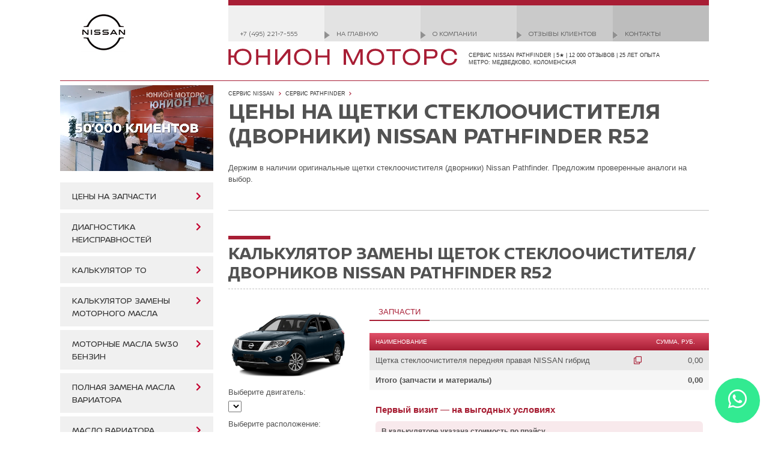

--- FILE ---
content_type: text/html; charset=utf-8
request_url: https://www.union-motors.ru/r52/wipers/
body_size: 9198
content:
<!doctype html>
<html>
<head itemscope itemtype="http://schema.org/WebSite">
<meta charset="utf-8" />
<meta name="viewport" content="width=device-width, initial-scale=1, shrink-to-fit=no, user-scalable=no" />
<title>Щетки стеклоочистителя (дворники) Nissan Pathfinder &mdash; нам доверяют 50&nbsp;000 клиентов</title>
<meta name="Rating" content="general">
<meta itemprop="name" content="Юнион Моторс">
<link rel="stylesheet" type="text/css" href="/build/style-72c1386d86f720f05f25.css" />
<link href="/_inc/print.css" rel="stylesheet" type="text/css" media="print">
<link href="/_inc/custom.css" rel="stylesheet" type="text/css">
<link href="/_inc/slideshow.css" rel="stylesheet">
<link rel="icon" href="/favicon.ico" type="image/x-icon" sizes="any">
<link rel="icon" href="/_pic/favicons/icon.svg" type="image/svg+xml">
<link rel="apple-touch-icon" href="/apple-touch-icon.png">
<link rel="manifest" href="/manifest.webmanifest">
<meta name="Description" content="Держим в наличии оригинальные щетки стеклоочистителя (дворники) Nissan Pathfinder, предложим аналоги. Звоните в Юнион Моторс&nbsp;&mdash;&nbsp;сервис Nissan, который вы искали: 12 000+ отзывов, рейтинг 5★, опыт 25 лет. Метро: Медведково, Коломенская">
<meta name="Keywords" content="щетки стеклоочистителя Ниссан Патфайндер,дворники Ниссан Патфайндер,щетки стеклоочистителя Nissan Pathfinder&nbsp;R52,дворники Nissan Pathfinder&nbsp;R52">
<script>(function(w,d,s,l,i){w[l]=w[l]||[];w[l].push({'gtm.start':new Date().getTime(),event:'gtm.js'});var f=d.getElementsByTagName(s)[0],j=d.createElement(s),dl=l!='dataLayer'?'&l='+l:'';j.async=true;j.src='https://www.googletagmanager.com/gtm.js?id='+i+dl;f.parentNode.insertBefore(j,f);})(window,document,'script','dataLayer','GTM-KVQL4ZJ');</script>
<script src="//yandex.st/jquery/1.7.2/jquery.min.js"></script>
<script src="/_inc/js/jquery.tools-1.2.7.min.js?v=20160320"></script>
<script src="/_inc/js/jquery.nivo.slider.pack.js"></script>
<script src="/_inc/js/jquery.sticky-kit-1.1.2.min.js"></script>
<script src="/_inc/js/tooltip.min.js"></script>
<script src="/_inc/js/tooltip.slide.min.js"></script>
<script src="/_inc/jqModal-1.4.2.min.js"></script>
<script src="/_inc/js/jquery.mask-1.14.16.min.js"></script>
<script src="/build/app-c172bd26ce1ed1ab0c4e.js"></script>
<script src="/build/main-51d21364ad4e1dc5c99f.js"></script>
<link rel="stylesheet" href="https://use.fontawesome.com/releases/v5.13.0/css/all.css">
<link rel="stylesheet" href="https://use.fontawesome.com/releases/v5.13.0/css/v4-shims.css">
</head>
<body>
<noscript><iframe src="https://www.googletagmanager.com/ns.html?id=GTM-KVQL4ZJ" height="0" width="0" style="display:none;visibility:hidden"></iframe></noscript>
<header>
<div class="nissan-logo">
<img src="/InFo-data/item_042/logo_0001103.jpg" alt="Юнион Моторс - крупнейший центр постгарантийного обслуживания  Nissan и Infiniti.">
</div>
<div class="top-content">
<nav><ul class="top-menu">
<li class="desktop-only"><a href="tel:+74952217555">+7 (495) 221-7-555</a></li>
<li><a href="/">На главную</a></li>
<li><a href="/company/">О компании</a></li>
<li class="desktop-only"><a href="/company/accomplishments">Отзывы клиентов</a></li>
<li><a href="/contacts/">Контакты</a></li>
</ul></nav>
<div class="logo">
<img class="logo--image" src="/_pic/union.svg" alt="Юнион Моторс" border="0" />
<div class="logo--tagline">сервис Nissan Pathfinder&nbsp;|&nbsp;5★ |&nbsp;12 000 отзывов&nbsp;|&nbsp;25 лет опыта<br />Метро: Медведково, Коломенская</div>
</div>
</div>
<nav class="modern-car-menu">
<a href="/micra-workshop" title="Ремонт, сервисное обслуживание и запчасти Nissan Micra"><span class="red">NISSAN</span> Micra</a><a href="/parts/tiida" title="Запчасти, обслуживание и ремонт Nissan Tiida"><span class="red">NISSAN</span> Tiida</a><a href="/note-workshop" title="Ремонт, сервисное обслуживание и запчасти Nissan Note"><span class="red">NISSAN</span> Note</a><a href="/parts/almera" title="Ремонт, сервисное обслуживание и запчасти Nissan Almera"><span class="red">NISSAN</span> Almera</a><a href="/b17" title="Запчасти, обслуживание и ремонт Nissan Sentra"><span class="red">NISSAN</span> Sentra</a><a href="/primera-workshop" title="Ремонт, сервисное обслуживание и запчасти Nissan Primera"><span class="red">NISSAN</span> Primera</a><a href="/parts/teana" title="Запчасти, обслуживание и ремонт Nissan Teana"><span class="red">NISSAN</span> Teana</a><a href="/f15" title="Цены на запчасти и ремонт Nissan Juke в Юнион Моторс"><span class="red">NISSAN</span> Juke</a><a href="/parts/qashqai" title="Запчасти и обслуживание Ниссан Кашкай"><span class="red">NISSAN</span> Qashqai</a><a href="/parts/xtrail" title="Ремонт, сервисное обслуживание и запчасти Nissan X-Trail"><span class="red">NISSAN</span> X-Trail</a><a href="/parts/murano" title="Регламентное обслуживание, ремонт и запчасти Nissan Murano"><span class="red">NISSAN</span> Murano</a><a href="/parts/pathfinder" title="Ремонт и запчасти Nissan Pathfinder"><span class="red">NISSAN</span> Pathfinder</a><a href="/parts/2d" title="Регламентное обслуживание, ремонт и запчасти Nissan Navara и Terrano">Navara/ Terrano</a><a href="/parts/patrol" title="Регламентное обслуживание, ремонт и запчасти Nissan Patrol"><span class="red">NISSAN</span> Patrol</a><a href="/infiniti-parts/q50" title="Ремонт и запчасти Infiniti Q50/Infiniti G в Юнион Моторс"><span class="red">INFINITI</span> Q50/ G</a><a href="/infiniti-parts/infm" title="Регламентное обслуживание, ремонт и запчасти Infiniti M/Q70"><span class="red">INFINITI</span> Q70/ M</a><a href="/infiniti-parts/j50" title="Цены на ремонт, сервисное обслуживание и запчасти Infiniti EX/ Infiniti QX50 -2017"><span class="red">INFINITI</span> QX50/ EX</a><a href="/l50" title="Регламентное обслуживание, ремонт и запчасти Infiniti JX -1013/ Infiniti QX60 1013-"><span class="red">INFINITI</span> QX60/ JX</a><a href="/infiniti-parts/fxrange" title="Цены на ремонт и запчасти Infiniti QX70/ Infiniti FX"><span class="red">INFINITI</span> QX70/ FX</a><a href="/infiniti-parts/qx56-80" title="Регламентное обслуживание, ремонт и запчасти Infiniti QX56/QX80 10-"><span class="red">INFINITI</span> QX80/ QX56</a></nav>
</header>
<div class="layout">
<aside class="sidebar-image">
<video autoplay muted loop playsinline class="sidebar-image-media">
<source src="/InFo-data/item_057/f1_0014596.mp4" type="video/mp4"/><source src="/InFo-data/item_057/f2_0014596.webm" type="video/webm"/><img src="https://www.union-motors.ru/InFo-data/item_046/spic_0011484.jpg" alt="" class="sidebar-image-media"/>
</video>
</aside>
<aside class="sidebar">
<ul class="new-menu">
<li class="new-menu-item">
<div><a href="/r52/parts">Цены на запчасти</a></div>
</li>
<li class="new-menu-item">
<div><a href="/support/check">Диагностика неисправностей</a></div>
</li>
<li class="new-menu-item">
<div><a href="/r52/to">Калькулятор ТО</a></div>
</li>
<li class="new-menu-item">
<div><a href="/r52/mcalc/oil">Калькулятор замены моторного масла</a></div>
</li>
<li class="new-menu-item">
<div><a href="/parts/KLAPJ0530208">Моторные масла 5W30 бензин</a></div>
</li>
<li class="new-menu-item">
<div><a href="/r52/mcalc/atf/atf100">Полная замена масла вариатора</a></div>
</li>
<li class="new-menu-item">
<div><a href="/parts/KLE5300004">Масло вариатора Nissan NS-3</a></div>
</li>
<li class="new-menu-item">
<div><a href="/r52/mcalc/trans">Масло в раздаточную коробку</a></div>
</li>
<li class="new-menu-item">
<div><a href="/r52/mcalc/diff">Масло в редуктор</a></div>
</li>
<li class="new-menu-item">
<div><a href="/r52/mcalc/sparks">Свечи</a></div>
</li>
<li class="new-menu-item">
<div><a href="/r52/susp">Ремонт подвески</a></div>
</li>
<li class="new-menu-item">
<div><a href="/r52/brakes/pd/pads">Тормозные колодки</a></div>
</li>
<li class="new-menu-item">
<div><a href="/r52/brakes/pd/disks">Тормозные диски</a></div>
</li>
<li class="new-menu-item">
<div><a href="/r52/hub">Ступицы</a></div>
</li>
<li class="new-menu-item">
<div><a href="/nissan-aircon">Заправка кондиционера</a></div>
</li>
<li class="new-menu-item">
<div><a href="/company/detailing/ac">Антибактериальная очистка кондиционера</a></div>
</li>
<li class="new-menu-item">
<div><a href="/support/wynns">Промывка инжектора</a></div>
</li>
<li class="new-menu-item">
<div><a href="/support/throttle">Промывка дроссельной заслонки</a></div>
</li>
<li class="new-menu-item">
<div><a href="/company/detailing/engine">Мойка моторного отсека</a></div>
</li>
<li class="new-menu-item">
<div><a href="/r52">Калькулятор ремонта и обслуживания</a></div>
</li>
</ul>
<div id="share">
<div class="share-block centered">
<div class="share"><a class="facebook" href="https://www.facebook.com/UnionMotors" target="_blank">Мы в Facebook</a></div>
<div class="share"><a class="twitter" href="https://twitter.com/UnionMotorsRus" target="_blank">Мы в Twitter</a></div>
<div class="share"><a class="vk" href="https://vk.com/unionmotorsrus" target="_blank">Мы ВКонтакте</a></div>
<div class="share"><a class="instagram" href="https://instagram.com/unionmotorsrus" target="_blank">Мы в Instagram</a></div></div></div></aside>
<main class="content content-2col">
<nav class="top-nav"><ul itemscope itemtype="http://schema.org/BreadcrumbList" class="top-path"><li itemprop="itemListElement" itemscope itemtype="http://schema.org/ListItem" class="top-path-item"><a itemprop="item" href="/support"><span itemprop="name">Сервис NISSAN</span></a><meta itemprop="position" content="0" /></li>
<li itemprop="itemListElement" itemscope itemtype="http://schema.org/ListItem" class="top-path-item"><a itemprop="item" href="/parts/pathfinder"><span itemprop="name">Сервис Pathfinder</span></a><meta itemprop="position" content="1" /></li>
</ul></nav><h1>Цены на щетки стеклоочистителя (дворники) Nissan Pathfinder&nbsp;R52</h1>
Держим в наличии оригинальные щетки стеклоочистителя (дворники) Nissan Pathfinder. Предложим проверенные аналоги на выбор.<h2 id="ref_Calculator">Калькулятор замены щеток стеклоочистителя/дворников  Nissan Pathfinder&nbsp;R52</h2><p><div class="service-calc-big clearfix">
<div class="service-calc-big-left">
<img src="" alt="" id="toform_697121e1_c2d9_img" style="display:none"/>
<form class="service-calc" id="toform_697121e1_c2d9">
<div class="service-calc-big-row" style="display:none;" >
<label for="toform_697121e1_c2d9_model">Выберите модель:</label>
<select name="model" id="toform_697121e1_c2d9_model">
<option value="1493">Nissan Pathfinder R52 08/14-...</option>
</select>
</div>
<div class="service-calc-big-row">
<label for="toform_697121e1_c2d9_pkg">Выберите вид работ:</label>
<select name="pkg" id="toform_697121e1_c2d9_pkg">
<option value="23">Щетка стеклоочистителя заменить</option>
</select>
</div>
<div class="service-calc-big-row">
<label for="toform_697121e1_c2d9_engine">Выберите двигатель:</label>
<select name="engine" id="toform_697121e1_c2d9_engine"></select>
</div>
<div class="service-calc-big-row">
<label for="toform_697121e1_c2d9_kpp">Выберите КПП:</label>
<select name="transmission" id="toform_697121e1_c2d9_kpp"></select>
</div>
<div class="service-calc-big-row">
<label for="toform_697121e1_c2d9_gears">Выберите привод:</label>
<select name="gears" id="toform_697121e1_c2d9_gears"></select>
</div>
<div class="service-calc-big-row">
<label for="toform_697121e1_c2d9_period">Выберите год выпуска:</label>
<select name="period" id="toform_697121e1_c2d9_period"></select>
</div>
<div class="service-calc-big-row">
<label for="toform_697121e1_c2d9_mileage">Выберите пробег:</label>
<select name="mileage" id="toform_697121e1_c2d9_mileage"></select>
</div>
<div class="service-calc-big-total">
<p>
<strong>Стоимость замены щеток:</strong>
<br>
<span class="service-calc-big-price" id="toform_697121e1_c2d9_price">0,00</span>
руб.
</p>
<p style="color:#676767">Включает стоимость работ, необходимых расходных материалов и запчастей</p>
</div>
</form>
</div>
<div class="service-calc-big-right" id="toform_697121e1_c2d9_container"></div>
<div class="service-calc-big-loading hidden">
<div class="service-calc-big-loading-bg"></div>
<div class="service-calc-big-loading-i"></div>
</div>
</div>
<script src="/_inc/js/countUp.min.js"></script>
<script>!function(i,n){i.fn.fixMe=function(){return this.each(function(){function t(){s.wrap('<div class="tf-wrap" />'),f=s.clone(),f.find("tbody").remove().end().addClass("tf-fixed").insertBefore(s),e()}function e(){f.find("th").each(function(n){i(this).css("width",s.find("th").eq(n).css("width"))})}function o(){var n=i(this).scrollTop(),t=s.offset().top-h,o=t+s.height()-s.find("thead").height();t>n||n>o?f.hide():n>=t&&o>=n&&f.is(":hidden")&&(e(),f.show())}var f,s=i(this),h=48;i(n).on("resize",e),i(n).on("scroll",o),t()})}}(jQuery,window);</script>
<script type="text/javascript">
(function(f) {
var data = {"1493":{"packages":{"\u0421\u0442\u0435\u043a\u043b\u043e\u043e\u0447\u0438\u0441\u0442\u0438\u0442\u0435\u043b\u044c":{"+23":"\u0429\u0435\u0442\u043a\u0430 \u0441\u0442\u0435\u043a\u043b\u043e\u043e\u0447\u0438\u0441\u0442\u0438\u0442\u0435\u043b\u044f \u0437\u0430\u043c\u0435\u043d\u0438\u0442\u044c"}},"23":{"engines":{"":""},"":{"periods":["\u041b\u044e\u0431\u043e\u0439"],"transmissions":{"":""},"tg":{"":{"":""}},"mileages":{"23::0::":{"x32901213":"(\u043f\u0435\u0440\u0435\u0434\u043d\u044f\u044f \u043f\u0440\u0430\u0432\u0430\u044f), 430","x32901212":"(\u043f\u0435\u0440\u0435\u0434\u043d\u0438\u0435 (\u043a\u043e\u043c\u043f\u043b\u0435\u043a\u0442)), 650\/430","x32901211":"(\u043f\u0435\u0440\u0435\u0434\u043d\u044f\u044f \u043b\u0435\u0432\u0430\u044f), 650","x32901210":"(\u0437\u0430\u0434\u043d\u044f\u044f)"}}}}}};
var images = {"1493":"\/InFo-data\/item_046\/spic_0012099.jpg"};
var extra_strings = {"23":"\u0440\u0430\u0441\u043f\u043e\u043b\u043e\u0436\u0435\u043d\u0438\u0435:"};
var countup = new CountUp('toform\x5F697121e1\x5Fc2d9_price', 0, 100, 2, 0.9, {
useEasing: true,
useGrouping: true,
separator: ' ',
decimal: '<span>,',
suffix: '</span>'
});
function replaceOptions(select, options, hideIfOne, prefixed, grouped, selectedValue)
{
var option, v, og, group, counter = 0, val = select.val(), label = select.parent(), nonempty = false;
select.empty();
if (grouped == true && Object.keys(options).length <= 1) {
for (var key in options) {
options = options[key];
break;
}
grouped = false;
}
if (selectedValue && calcBoot && !grouped) {
for (var key in options) {
if (options.hasOwnProperty(key)) {
if (options[key] == selectedValue) {
val = key;
break;
}
}
}
}
if (grouped) {
for (var groupN in options) {
if (options.hasOwnProperty(groupN)) {
group = options[groupN];
og = $('<optgroup/>').attr('label', groupN);
select.append(og);
for (var key in group) {
if (group.hasOwnProperty(key)) {
v = (prefixed === true)? key.substring(1) : key;
nonempty = nonempty || ($.trim(options[key]) != '');
option = $('<option/>').attr('value', v).text(group[key]);
if (v == val) option.attr('selected', true);
og.append(option);
counter++;
}
}
}
}
}
else {
for (var key in options) {
if (options.hasOwnProperty(key)) {
v = (prefixed === true)? key.substring(1) : key;
nonempty = nonempty || ($.trim(options[key]) != '');
option = $('<option/>').attr('value', v).text(options[key]);
if (v == val) option.attr('selected', true);
select.append(option);
counter++;
}
}
}
if (hideIfOne === false) {
label.css('display', 'block');
}
else if (typeof hideIfOne == 'number') {
label.css('display', (nonempty && counter >= hideIfOne)? 'block': 'none');
}
else { // default
label.css('display', (counter > 1)? 'block': 'none');
}
}
function updateStructure(event)
{
var m = model.val(), pkg, p, t, mk, mileage, sengine;
var price,
price_works,
price_parts,
price_all;
if (m !== currentModel) {
replaceOptions(packages, data[m] ? data[m]['packages']: {}, true, true, true);
currentModel = m;
currentPkg = null;
if (images[m]) {
modelImage.attr('src', images[m]).show();
}
else {
modelImage.hide();
}
}
pkg = packages.val();
if (pkg !== currentPkg) {
if (m == 1475) { sengine = '2.0 бензиновый'; }
else if (m == 1508) { sengine = '3.7 бензиновый'; }
//else if (m == 1603) { sengine = ''; }
replaceOptions(engines, data[m][pkg] ? data[m][pkg]['engines']: {}, false, false, false, sengine);
mileages.prev('label').html('Выберите ' + (extra_strings[pkg] || '\u043F\u0440\u043E\u0431\u0435\u0433\x3A'));
currentEngine = null;
currentTransmission = null;
}
p = engines.val();
if (p !== currentEngine) {
replaceOptions(periods, (data[m][pkg][p] && data[m][pkg][p]['periods'])? data[m][pkg][p]['periods']: {});
replaceOptions(transmissions, (data[m][pkg][p] && data[m][pkg][p]['transmissions'])? data[m][pkg][p]['transmissions']: {});
//replaceOptions(gears, (data[m][pkg][p] && data[m][pkg][p]['gears'])? data[m][pkg][p]['gears']: {});
currentEngine = p;
currentTransmission = null;
}
t = transmissions.val();
if (t !== currentTransmission) {
replaceOptions(gears, (data[m][pkg][p] && data[m][pkg][p]['tg'] && data[m][pkg][p]['tg'][t])? data[m][pkg][p]['tg'][t]: {});
currentTransmission = t;
}
mk = [pkg, p, periods.val(), t, gears.val()].join(':');
replaceOptions(mileages, (data[m] && data[m][pkg] && data[m][pkg][p] && data[m][pkg][p]['mileages'] && data[m][pkg][p]['mileages'][mk])? data[m][pkg][p]['mileages'][mk]: {}, 1, false, false, '');
mileage = mileages.val();
if (mileage !== currentMileage) {
//container.empty();
if (mileage) {
loading.show();
setTimeout(function() {
var tabs = container.find('.tabs'),
req = '/fragments/to?mode=tabs&id=' + encodeURIComponent(mileage) + '&model=' + encodeURIComponent(m);
if (tabs.data('tabs')) {
tabs.data('tabs').destroy();
}
tabs.trigger('sticky_kit:detach');
container.load(req, function() {
var t = container.find('.tabs'), h = sidebar.height(), fix = false, xyz;
t.tabs('#' + f + '_container .tabs-panes > div', {
onClick: function(index) {
var x = container.offset().top,
body = $('body'),
stop = $('html').scrollTop() || $('body').scrollTop() || 0;
body.trigger("sticky_kit:recalc");
if (stop > x) {
$('html,body').scrollTop(x);
}
}
});
xyz = t.data('tabs');
xyz.next();
countup.update(parseFloat(container.find('.service-calc-stats').data('all') || 0));
container.find('table').each(function() {
var self = $(this);
if (self.height() > h) { fix = true; self.fixMe(); }
});
if (fix) { t.stick_in_parent(); }
loading.hide();
});
}, 300);
}
else {
container.append('<div class="service-calc-note service-calc-big-note">Пожалуйста, укажите правильное сочетание параметров</div>');
}
currentMileage = mileage;
}
calcBoot = false;
}
var form = $('#' + f),
sidebar = form.parent(),
container = $('#' + f + '_container'),
loading = container.parent().find('.service-calc-big-loading');
var modelImage = $('#' + f + '_img');
var model = form.find('[name=model]'),
packages = form.find('[name=pkg]'),
engines = form.find('[name=engine]'),
periods = form.find('[name=period]'),
transmissions = form.find('[name=transmission]'),
gears = form.find('[name=gears]'),
mileages = form.find('[name=mileage]');
var currentModel = null, currentPkg = null, currentEngine = null, currentTransmission = null, currentMileage = null;
var calcBoot = true;
// preload model images
$.each(images, function(id, src) { (new Image()).src = src; });
if (!window.isMobile) { form.parent().stick_in_parent(); }
form.on('change', 'select', updateStructure);
updateStructure();
})('toform_697121e1_c2d9');
</script>
</p><p><h2 style="margin: 18px 0px 8px;">Почему 50'000 клиентов уже выбрали нас</h2>
<p><span style="font-size:120%">&#127942;</span> <strong>Качество как у дилера</strong> &mdash; оборудование, процессы и контроль.</p>
<p><span style="font-size:120%">&#129309;</span> <strong>Не навязываем лишнего</strong> &mdash; приглашаем в ремзону, присылаем фотоотчёты.</p>
<p><span style="font-size:120%">&#128200;</span> <strong>Прозрачные сметы</strong> &mdash; платите только за нужное.</p>
<p><span style="font-size:120%">&#128666;</span> <strong>Оригинальные запчасти</strong> и проверенные аналоги.</p>
<p><span style="font-size:120%">&#127968;</span> <strong>Удобные локации:</strong> Медведково, Коломенская.</p>
<p><span style="font-size:120%">&#9749;</span> <strong>Комфорт</strong> &mdash; мягкие диваны, кофе, Wi-Fi в зоне ожидания.</p>
<p><span style="font-size:120%">&#128064;</span> <strong>Полный контроль</strong> &mdash; панорамный обзор ремзоны.&nbsp;Вы видите все этапы работ.</p><div style="margin: 16px 0px 12px; padding: 12px 8px; background: rgb(247, 247, 247); text-align: center; border-radius: 8px;">
<h4 style="margin: 0px 0px 4px; font-weight: 600;">Свяжитесь с нами &mdash; ответим сразу</h4>
<p style="margin: 0px;">Позвоните или напишите нам в WhatsApp.</p></div>
<div style="display: flex; justify-content: center; gap: 8px; margin: 8px 0px 10px; flex-wrap: nowrap;"><a href="tel:+74952217555" style="flex: 1 1 0%; text-align: center; background: rgb(167, 30, 51) !important; color: rgb(255, 255, 255) !important; font-weight: 700 !important; padding: 12px 6px !important; border-radius: 8px !important; text-decoration: none !important; font-size: 15px !important; line-height: 1.2 !important; white-space: normal !important; word-break: break-word !important;"><span style="font-size:110%">&#128222;</span>&nbsp;&nbsp;Получить<br />консультацию</a><a href="https://wa.me/74957487000" style="flex: 1 1 0%; text-align: center; border: 2px dashed rgb(167, 30, 51) !important; border-radius: 9999px !important; color: rgb(167, 30, 51) !important; font-weight: 700 !important; padding: 10px 6px !important; text-decoration: none !important; font-size: 15px !important; line-height: 1.2 !important; white-space: normal !important; word-break: break-word !important;"><span style="font-size:110%">&#128172;</span>&nbsp;&nbsp;Написать<br />в&nbsp;WhatsApp</a></div>
<p>&nbsp;</p></p><h2 id="ref_Reports">Отзывы клиентов &mdash; лучшая рекомендация</h2>
<script src="https://res.smartwidgets.ru/app.js" defer="defer"></script>
<div class="sw-app" data-app="fb88863be6d8d186f2a3f42eeeb8fa12"></div></main>
<aside class="sidebar-tools">
<div class="hp-section-grayed">
<h3>Узнайте больше</h3>
<ul class="tools-list">
<li class="tools-list-item">
<a href="/company/b2b/">
<span class="tools-list-item-img"><img src="/_pic/tools/corporate.svg" alt="" /></span>
<span class="tools-list-item-label">Корпоративным клиентам</span>
</a>
</li>
<li class="tools-list-item">
<a href="https://t.me/unionmotorsrus">
<span class="tools-list-item-img"><img src="/_pic/tools/telegram.svg" alt="" /></span>
<span class="tools-list-item-label">Telegram</span>
</a>
</li>
<li class="tools-list-item">
<a href="/company/accomplishments">
<span class="tools-list-item-img"><img src="/_pic/tools/feedback2.svg" alt="" /></span>
<span class="tools-list-item-label">Отзывы клиентов</span>
</a>
</li>
<li class="tools-list-item">
<a href="/contacts/">
<span class="tools-list-item-img"><img src="/_pic/tools/location.svg" alt="" /></span>
<span class="tools-list-item-label">Контакты</span>
</a>
</li>
</ul>
</div>
</aside>
</div>
<footer>
<nav class="bottom-nav"><ul itemscope itemtype="http://schema.org/BreadcrumbList" class="bottom-path"><li itemprop="itemListElement" itemscope itemtype="http://schema.org/ListItem" class="bottom-path-item"><a itemprop="item" href="/support"><span itemprop="name">Сервис NISSAN</span></a><meta itemprop="position" content="0" /></li>
<li itemprop="itemListElement" itemscope itemtype="http://schema.org/ListItem" class="bottom-path-item"><a itemprop="item" href="/parts/pathfinder"><span itemprop="name">Сервис Pathfinder</span></a><meta itemprop="position" content="1" /></li>
<li class="bottom-path-item"><span>Цены на щетки стеклоочистителя (дворники) Nissan Pathfinder R52</span></li>
</ul></nav><nav><ul class="bottom-nav-2">
<li><a href="/">На главную</a></li>
<li><a href="/map/">Карта сайта</a></li>
<li><a href="/legal.html">Ограничение ответственности</a></li>
</ul></nav>
<div class="copy">
&copy;&nbsp;2025 YUNION MOTORS, OOO&nbsp;&nbsp;&nbsp;
</div>
</footer>
<div id="popup1" class="modal" aria-hidden="true">
<div class="modal__overlay" tabindex="-1" data-micromodal-close>
<div class="modal__container popup" role="dialog" aria-modal="true" aria-labelledby="modal-1-title" >
<button class="popup-close-button" data-micromodal-close>×</button>
<div class="modal__header modal__header_contact">
<h3 data-template-id="form_title">Записаться на сервис</h3>
<p data-template-id="form_text">Пожалуйста, оставьте контактные данные и мы свяжемся с Вами для выбора удобного времени визита.</p>
</div>
<div class="modal__content">
<form id="contact_form" class="popup-form" action="/callme/" method="post">
<input type="hidden" data-template-id="model_code" name="model_code" value="" />
<input type="hidden" data-template-id="calculator_code" name="calculator_code" value="" />
<input type="hidden" data-template-id="nomenclature_code" name="nomenclature_code" value="" />
<input type="hidden" data-template-id="sale_method" value="" />
<div class="popup-form-row">
<input type="tel" name="phone" class="popup-form-input inputmask-phone" placeholder="Телефон *" value="7" autocomplete="tel-national"/>
</div>
<div class="popup-form-row">
<input type="text" name="name" class="popup-form-input" placeholder="Ваше имя" autocomplete="given-name"/>
</div>
<div class="popup-form-row">
<label><input type="checkbox" name="agreement" value="1" checked /> <span>Выражаю согласие на обработку своих персональных данных</span></label>
</div>
<div class="popup-form-row popup-form-buttons">
<input type="submit" class="btn btn-premium" value="Отправить" data-template-id="form_button_title"/>
</div>
<div class="popup-form-row popup-form-status-green hidden">
<i class="fas fa-check"></i> Ваша заявка отправлена. Спасибо!
</div>
<div class="popup-form-row popup-form-status-red hidden">
<i class="fas fa-exclamation-circle"></i> Ошибка! Попробуйте ещё раз.
</div>
</form>
</div>
<div class="modal__footer">
<i class="fas fa-phone-alt"></i> <a href="tel:+74952217555"><strong>+7 (495) 221-7-555</strong></a>
</div>
</div>
</div>
</div>
<script src="/_inc/js/lightbox-2.8.2b.min.js"></script>
<script>
$(function() {
$('.hintable').tooltip({ tipClass: 'hint', position: 'bottom right', offset: [5, 0], delay: 60 });
});
</script>
<script>
$.tools.dateinput.localize('ru', {
months:      'январь,февраль,март,апрель,май,июнь,июль,август,сентябрь,октябрь,ноябрь,декабрь',
shortMonths: 'янв,фев,мар,апр,май,июн,июл,авг,сен,окт,ноя,дек',
days:        'воскресенье,понедельник,вторник,среда,четверг,пятница,суббота',
shortDays:   'вс,пн,вт,ср,чт,пт,сб'
});
$.extend($.tools.dateinput.conf, {
lang: 'ru',
firstDay: 1,
format: 'dd/mm/yyyy'
});
lightbox.option({
resizeDuration: 200,
fadeDuration: 200,
wrapAround: true,
albumLabel: '%1 / %2',
positionFromTop: 50
});
</script>
<script>
$(function() {
var menu = $('.menu');
$('.new-menu').find('a').each(function() {
$(this).clone().appendTo(menu);
});
});
</script>
<div class="modal" id="waiting">
<div class="modal__overlay" data-micromodal-close>
<div class="modal__content" style="max-width:70px">
<svg style="overflow:visible" aria-hidden="true" focusable="false" role="img" xmlns="http://www.w3.org/2000/svg" width="50" height="50" viewBox="0 0 512 512" class="svg-inline--fa fa-spinner-third fa-w-16 fa-3x fa-spin">
<g class="fa-group">
<path fill="#444" d="M478.71 364.58zm-22 6.11l-27.83-15.9a15.92 15.92 0 0 1-6.94-19.2A184 184 0 1 1 256 72c5.89 0 11.71.29 17.46.83-.74-.07-1.48-.15-2.23-.21-8.49-.69-15.23-7.31-15.23-15.83v-32a16 16 0 0 1 15.34-16C266.24 8.46 261.18 8 256 8 119 8 8 119 8 256s111 248 248 248c98 0 182.42-56.95 222.71-139.42-4.13 7.86-14.23 10.55-22 6.11z" class="fa-secondary"></path>
<path fill="#eee" d="M271.23 72.62c-8.49-.69-15.23-7.31-15.23-15.83V24.73c0-9.11 7.67-16.78 16.77-16.17C401.92 17.18 504 124.67 504 256a246 246 0 0 1-25 108.24c-4 8.17-14.37 11-22.26 6.45l-27.84-15.9c-7.41-4.23-9.83-13.35-6.2-21.07A182.53 182.53 0 0 0 440 256c0-96.49-74.27-175.63-168.77-183.38z" class="fa-primary"></path>
</g>
</svg>
</div>
</div>
</div>
<a href="https://wa.me/74957487000" id="whatsapp_widget" class="feedback-btn feedback-btn-wa"><i class="fab fa-whatsapp"></i></a>
<ul class="fixed-menu">
<li><a href="/"><img src="/_pic/tools/house.svg" alt="На главную"></a></li>
<li><a href="tel:+74952217555"><img src="/_pic/tools/call.svg" alt="Звонок"></a></li>
<li><a href="/contacts/"><img src="/_pic/tools/location2.svg" alt="Контакты"></a></li>
<li>
<button class="hamburger hamburger--squeeze" type="button" id="menu-button">
<span class="hamburger-box">
<span class="hamburger-inner"></span>
</span>
</button>
</li>
</ul>
<div id="mmm" class="modal-menu" aria-hidden="true">
<div class="modal-menu__overlay" tabindex="-1" data-micromodal-close>
<div class="modal-menu__container" role="menu" aria-modal="true">
<div class="modal-menu__header"><img src="/_pic/favicons/icon.svg" alt="Юнион Моторс"></div>
<ul class="mmm-menu modal-menu__menu">
<li class="mmm-menu-item"><a href="/r52/parts">Цены на запчасти</a></li>
<li class="mmm-menu-item"><a href="/support/check">Диагностика неисправностей</a></li>
<li class="mmm-menu-item"><a href="/r52/to">Калькулятор ТО</a></li>
<li class="mmm-menu-item"><a href="/r52/mcalc/oil">Калькулятор замены моторного масла</a></li>
<li class="mmm-menu-item"><a href="/parts/KLAPJ0530208">Моторные масла 5W30 бензин</a></li>
<li class="mmm-menu-item"><a href="/r52/mcalc/atf/atf100">Полная замена масла вариатора</a></li>
<li class="mmm-menu-item"><a href="/parts/KLE5300004">Масло вариатора Nissan NS-3</a></li>
<li class="mmm-menu-item"><a href="/r52/mcalc/trans">Масло в раздаточную коробку</a></li>
<li class="mmm-menu-item"><a href="/r52/mcalc/diff">Масло в редуктор</a></li>
<li class="mmm-menu-item"><a href="/r52/mcalc/sparks">Свечи</a></li>
<li class="mmm-menu-item"><a href="/r52/susp">Ремонт подвески</a></li>
<li class="mmm-menu-item"><a href="/r52/brakes/pd/pads">Тормозные колодки</a></li>
<li class="mmm-menu-item"><a href="/r52/brakes/pd/disks">Тормозные диски</a></li>
<li class="mmm-menu-item"><a href="/r52/hub">Ступицы</a></li>
<li class="mmm-menu-item"><a href="/nissan-aircon">Заправка кондиционера</a></li>
<li class="mmm-menu-item"><a href="/company/detailing/ac">Антибактериальная очистка кондиционера</a></li>
<li class="mmm-menu-item"><a href="/support/wynns">Промывка инжектора</a></li>
<li class="mmm-menu-item"><a href="/support/throttle">Промывка дроссельной заслонки</a></li>
<li class="mmm-menu-item"><a href="/company/detailing/engine">Мойка моторного отсека</a></li>
<li class="mmm-menu-item"><a href="/r52">Калькулятор ремонта и обслуживания</a></li>
</ul>
</div>
</div>
</div>
</body>
</html>


--- FILE ---
content_type: text/html; charset=utf-8
request_url: https://www.union-motors.ru/fragments/to?mode=tabs&id=x32901213&model=1493
body_size: 1132
content:
<div class="tabs" style="background:#fff"><div class="tabs-tab"><a href="#">Запчасти</a></div></div></div><div class="tabs-panes"><div><table class="service-calc-table"><thead><tr class="header"><th class="td-l">Наименование</th><th></th><th>Сумма, руб.</th></tr></thead><tbody><tr data-m="NISSAN" data-p="288903JA1B" data-cc="911" data-pc="698" data-q="1" data-model="1493"><td>Щетка стеклоочистителя передняя правая NISSAN гибрид</td><td><i class="far fa-clone" style="color:#a81e35" title="Нажмите для отображения дополнительной информации"></i></td><td align="right" class="td-r nobr">0,00</td></tr><tr class="total"><td colspan="2"><strong>Итого (запчасти и материалы)</strong></td><td class="td-r nobr"><strong>0,00</strong></td></tr></tbody></table><div class="service-calc-comment"><p><p style="font-size: 15px; color: rgb(167, 30, 51); margin: 0px 0px 6px;"><strong>Первый визит &mdash; на выгодных условиях</strong></p>
<div style="background: rgb(248, 233, 236); padding: 8px 10px; border-radius: 6px; margin: 8px 0px;">
<p style="margin: 0px 0px 6px;"><strong>В калькуляторе указана стоимость по прайсу</strong></p>
<p style="margin: 0px 0px 8px;">Для новых клиентов &mdash; более привлекательные условия</p>
<p style="margin: 0px 0px 6px; color: rgb(110, 110, 110);">✔&nbsp;Специальный тариф на работы</p>
<p style="margin: 0px; color: rgb(110, 110, 110);">✔&nbsp;Оптовые цены на запчасти</p>
<div style="margin: 16px 0px 12px; padding: 12px 8px; background: rgb(247, 247, 247); text-align: center; border-radius: 8px;">
<h4 style="margin: 0px 0px 4px; font-weight: 600;">Узнайте свою цену сейчас</h4>
<p style="margin: 0px;">Позвоните нам или напишите в WhatsApp&nbsp;&mdash;&nbsp;&nbsp;рассчитаем персональную цену.</p></div>
<div style="display: flex; justify-content: center; gap: 8px; margin: 8px 0px 10px; flex-wrap: nowrap;"><a href="tel:+74952217555" style="flex: 1 1 0%; text-align: center; background: rgb(167, 30, 51) !important; color: rgb(255, 255, 255) !important; font-weight: 700 !important; padding: 12px 6px !important; border-radius: 8px !important; text-decoration: none !important; font-size: 15px !important; line-height: 1.2 !important; white-space: normal !important; word-break: break-word !important;"><span style="font-size:110%">&#128222;</span>&nbsp;&nbsp;Рассчитать цену</a><a href="https://wa.me/74957487000" style="flex: 1 1 0%; text-align: center; border: 2px dashed rgb(167, 30, 51) !important; border-radius: 9999px !important; color: rgb(167, 30, 51) !important; font-weight: 700 !important; padding: 10px 6px !important; text-decoration: none !important; font-size: 15px !important; line-height: 1.2 !important; white-space: normal !important; word-break: break-word !important;"><span style="font-size:110%">&#128172;</span>&nbsp;&nbsp;Написать<br />в&nbsp;WhatsApp</a></div></div></p></div></div></div><div class="service-calc-stats" data-works="0.00" data-parts="0.00" data-all="0.00"></div>

--- FILE ---
content_type: image/svg+xml
request_url: https://www.union-motors.ru/_pic/tools/house.svg
body_size: 91
content:
<svg height="48" width="48" xmlns="http://www.w3.org/2000/svg"><path d="M42 48H28V35h-8v13H6V27a1 1 0 1 1 2 0v19h10V33h12v13h10V28a1 1 0 1 1 2 0v20z"/><path d="M47 27a.997.997 0 0 1-.691-.277L24 5.384 1.691 26.723a1 1 0 0 1-1.383-1.445L24 2.616l23.691 22.661A1 1 0 0 1 47 27zm-8-12a1 1 0 0 1-1-1V8h-6a1 1 0 1 1 0-2h8v8a1 1 0 0 1-1 1z"/></svg>